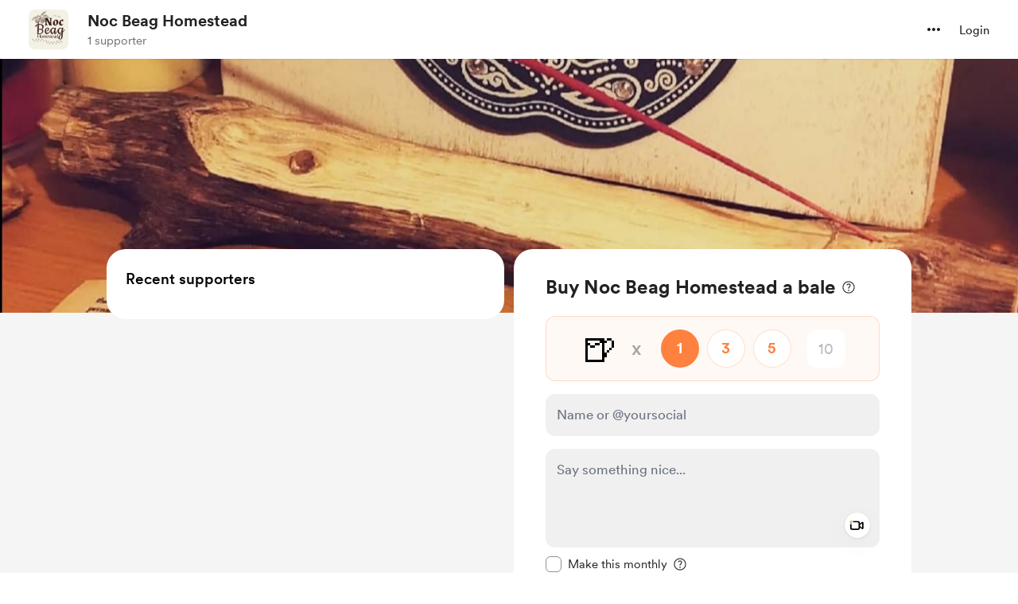

--- FILE ---
content_type: application/javascript
request_url: https://cdn.buymeacoffee.com/static/prod/11.3.8/build/assets/PostTile-2aff4f55.js
body_size: 11304
content:
import{o,c as n,a as s,f as g,u as t,h as p,n as m,r as f,b as j,t as C,F as E,p as K,e as _,w as D,T as O,g as U,z as V,P as J,j as Q}from"./app-212b941c.js";import{h as $,p as R}from"./BaseLayout-915c14cf.js";import{_ as A}from"./ImageElement-09a6c3ff.js";import{d as F}from"./dateFormatHelper-a9905c50.js";import{p as k}from"./postTypes-1efa31d5.js";import{_ as S}from"./_plugin-vue_export-helper-c27b6911.js";import{A as X}from"./Button-969c4200.js";import{_ as ee}from"./Tooltip-60981aff.js";import{p as H}from"./postLockedFor-dc2042a9.js";import{f as Y}from"./featureTypes-fe0181f1.js";import{m as Z}from"./membershipHelper-c86510f1.js";import{p as N}from"./postStatus-4317716e.js";import{_ as te}from"./BlurHashDecoder-33e489ed.js";import{a as oe}from"./appVariables-ad2859bc.js";import{t as W}from"./themeHelper-8f3ed930.js";import{s as se}from"./shareUrls-76f63d44.js";const le={class:"tw-post-content break-words tw-limit-text-line-3"},ae=["innerHTML"],ne={__name:"PostContentShort",props:["content"],setup(e){return(a,l)=>(o(),n("div",le,[s("span",{innerHTML:e.content},null,8,ae)]))}},re={__name:"BlogPostWithoutImage",props:["post","fromPage"],setup(e){return(a,l)=>(o(),n("div",{class:m([e.fromPage=="home"?"h-[275px] p-7":"h-50","bg-pageTheme1 h-50 flex items-center justify-center text-center"])},[e.post.project_update_short_description||e.post.project_update_heading?(o(),g(ne,{key:0,content:e.post.project_update_short_description?t($).sanitizeHtml(e.post.project_update_short_description):e.post.project_update_heading,class:"w-4/5"},null,8,["content"])):p("",!0)],2))}},ie={__name:"BlogPostWithImage",props:["post","fromPage"],setup(e){return(a,l)=>e.post.featured_image_url?(o(),g(A,{key:0,src:t($).sanitizeHtml(e.post.featured_image_url),alt:e.post.project_update_heading,width:700,height:700,cropWidth:[480,768],cropSize:[400,600],intrinsicSize:800,imageClass:`${e.fromPage==="home"?"h-[290px] xs:h-50":"h-50"} w-full`},null,8,["src","alt","imageClass"])):p("",!0)}},ce={},de={width:"12",height:"12",viewBox:"0 0 12 12",fill:"none",xmlns:"http://www.w3.org/2000/svg"},ue=s("path",{d:"M6 0C2.68667 0 0 2.68667 0 6V10.6667C0 11.4 0.6 12 1.33333 12H4V6.66667H1.33333V6C1.33333 3.42 3.42 1.33333 6 1.33333C8.58 1.33333 10.6667 3.42 10.6667 6V6.66667H8V12H10.6667C11.4 12 12 11.4 12 10.6667V6C12 2.68667 9.31333 0 6 0Z",fill:"#717171"},null,-1),me=[ue];function pe(e,a){return o(),n("svg",de,me)}const fe=S(ce,[["render",pe]]),ge={class:"flex justify-between flex-col flex-wrap h-full text-left"},he={class:"w-full flex"},Ce={class:"text-grey71 text-[14px] font-cr-regular w-full flex"},_e={key:0,class:"flex"},ve={key:0,class:"flex items-center tw-bullet-before"},xe={key:1,class:"flex items-center tw-bullet-before"},be={key:1},ye={key:0,class:"flex items-center tw-bullet-before"},we={__name:"PostHead",props:["date","title","postType","isPostUnlocked","viewCount","fromPage","voteCount","endsInDate"],setup(e){const a=e;let l=f({time:"",text:""});return j(()=>{a.endsInDate&&setInterval(()=>{let r=F.remainingTimeCalculator(a.endsInDate);l.value.time=r.remainingTime,l.value.text=r.remainingTimeText,l.value.time!=0},1e3)}),(r,i)=>(o(),n("div",ge,[s("div",he,[e.postType===t(k).AUDIO_POST&&!e.isPostUnlocked?(o(),g(fe,{key:0,class:"mr-1.5 mt-1"})):p("",!0),s("h2",{class:m(["text-dark font-cr-book text-md leading-6 overflow-hidden break-words w-full",e.fromPage==="popular_posts"?"tw-limit-text-line-1":"tw-limit-text-line-2"])},C(e.title),3)]),s("div",Ce,[s("div",null,C(t(F).dateFormat(e.date,"MMM DD, YYYY")),1),e.postType==t(k).POLL_POST?(o(),n("div",_e,[e.voteCount>0?(o(),n("div",ve,C(e.voteCount+" "+r.$t("lang.common.vote_total",e.voteCount)),1)):p("",!0),t(l).time&&t(l).time>0?(o(),n("div",xe,C(t(l).time+" "+r.$t(t(l).text,t(l).time)+" "+r.$t("lang.common.left")),1)):p("",!0)])):(o(),n("div",be,[e.viewCount>0?(o(),n("div",ye,C(e.viewCount+" "+r.$t("lang.common.view",e.viewCount)),1)):p("",!0)]))])]))}},Pe={__name:"AlbumPost",props:["post","fromPage"],setup(e){return(a,l)=>(o(),g(A,{src:t($).sanitizeHtml(e.post.featured_image_url),alt:e.post.project_update_heading,width:700,height:280,cropWidth:[480],cropSize:[400],intrinsicSize:800,imageClass:`${e.fromPage==="home"?"h-[290px] xs:h-50":"h-50"} w-full`},null,8,["src","alt","imageClass"]))}},ke={__name:"EmbedPost",props:["post","fromPage"],setup(e){return(a,l)=>e.post.thumbnail?(o(),g(A,{key:0,src:e.post.thumbnail,alt:e.post.project_update_heading,width:700,height:700,cropWidth:[480,768],cropSize:[400,600],intrinsicSize:800,noImageCrop:!0,imageClass:`${e.fromPage==="home"?"h-[290px] xs:h-50":"h-50"} w-full`},null,8,["src","alt","imageClass"])):p("",!0)}},$e={},Te=["aria-label"],Le=s("path",{d:"M1.69531 14.7812C1.14323 14.7812 0.723958 14.6302 0.4375 14.3281C0.15625 14.0312 0.015625 13.5859 0.015625 12.9922V7.82031C0.015625 7.23177 0.15625 6.78906 0.4375 6.49219C0.723958 6.19531 1.14323 6.04688 1.69531 6.04688H8.54688C9.10417 6.04688 9.52344 6.19531 9.80469 6.49219C10.0911 6.78906 10.2344 7.23177 10.2344 7.82031V12.9922C10.2344 13.5859 10.0911 14.0312 9.80469 14.3281C9.52344 14.6302 9.10417 14.7812 8.54688 14.7812H1.69531ZM1.34375 6.64062V4.29688C1.34375 3.38021 1.52083 2.61719 1.875 2.00781C2.22917 1.39323 2.69531 0.932292 3.27344 0.625C3.85156 0.317708 4.46875 0.164062 5.125 0.164062C5.78646 0.164062 6.40365 0.317708 6.97656 0.625C7.55469 0.932292 8.02083 1.39323 8.375 2.00781C8.73438 2.61719 8.91406 3.38021 8.91406 4.29688V6.64062H7.63281V4.15625C7.63281 3.55729 7.51562 3.05208 7.28125 2.64062C7.05208 2.22917 6.7474 1.91927 6.36719 1.71094C5.99219 1.5026 5.57812 1.39844 5.125 1.39844C4.67708 1.39844 4.26302 1.5026 3.88281 1.71094C3.5026 1.91927 3.19792 2.22917 2.96875 2.64062C2.73958 3.05208 2.625 3.55729 2.625 4.15625V6.64062H1.34375Z",fill:"white"},null,-1),Se=[Le];function He(e,a){return o(),n("svg",{"aria-label":e.$t("lang.a11y.svg.lock"),width:"11",height:"15",viewBox:"0 0 11 15",fill:"none",xmlns:"http://www.w3.org/2000/svg"},Se,8,Te)}const Ee=S($e,[["render",He]]);const je=["aria-label"],Be={class:"py-[14px] px-4 flex items-center gap-3 z-10"},De=s("label",{class:"wrapper"},[s("input",{class:"checkbox",type:"checkbox"}),s("span",{class:"checkmark"})],-1),Ve=s("div",{class:"absolute pl-2 left-0 top-0 h-full bg-[#23549F] bg-opacity-30 rounded-xl"},null,-1),Me=s("div",{class:"w-full h-full absolute top-0 left-0 backdrop-blur-[2.75px] z-10 flex items-center justify-center"},null,-1),Ie={class:"mt-5 min-h-[25px] flex"},Oe={key:0,class:"text-base text-grey71 font-cr-regular"},Fe={key:0,class:"flex items-center tw-bullet-before before:bg-grey71"},Ae={key:0,class:"text-base text-grey71 font-cr-regular xs:mt-2"},ze={key:0,class:"flex items-center tw-bullet-before before:bg-grey71 text-base text-grey71 font-cr-regular"},Ze={__name:"LockedPoll",props:["post"],setup(e){const a=e;let l=[30,35,25,40],r=f(a.post.poll_total_votes),i=f(a.post.is_published==N.PUBLISHED),c=f(a.post.is_published==N.ENDED),u=f({time:"",text:""}),v=f(a.post.poll_ends_at_date),T=f(a.post.poll_ended_date);return j(()=>{v.value&&setInterval(()=>{let d=F.remainingTimeCalculator(v.value);u.value.time=d.remainingTime,u.value.text=d.remainingTimeText,u.value.time!=0},1e3)}),(d,x)=>(o(),n(E,null,[s("div",{"aria-label":d.$t("lang.a11y.post.locked_poll"),class:"w-full flex flex-col gap-4 mt-8 relative items-center justify-center p-4"},[(o(),n(E,null,K(4,b=>s("div",{key:b,class:"w-full min-h-10 bg-[#23549F] bg-opacity-5 hover:bg-opacity-10 rounded-xl cursor-pointer relative overflow-hidden flex items-center justify-between"},[s("div",Be,[De,s("span",{class:m([`w-${t(l)[b-1]}`,"font-cr-book text-xl text-dark bg-[#23549F] h-5 bg-opacity-30"])},null,2)]),Ve])),64)),Me],8,je),s("div",Ie,[_(O,{name:"slide"},{default:D(()=>[t(r)>0?(o(),n("span",Oe,C(t(r)+" "+d.$t("lang.common.vote_total",t(r))),1)):p("",!0)]),_:1}),_(O,{name:"slide"},{default:D(()=>[t(r)>0&&t(i)&&t(u)||t(c)?(o(),n("span",Fe)):p("",!0)]),_:1}),_(O,{name:"slide"},{default:D(()=>[t(i)&&t(u).time>0?(o(),n("span",Ae,C(t(u).time+" "+d.$t(t(u).text,t(u).time)+" "+d.$t("lang.common.left")),1)):p("",!0)]),_:1}),_(O,{name:"slide"},{default:D(()=>[t(c)?(o(),n("span",ze,C(d.$t("lang.post.poll_ended_on")+" "+t(F).dateFormat(t(T),"MMM DD, YYYY")),1)):p("",!0)]),_:1})])],64))}},Ue={__name:"LockedPostBody",props:["post","fromPage"],setup(e){return(a,l)=>e.post.blur_hash?(o(),g(te,{key:0,blurhash:e.post.blur_hash,width:700,height:300,class:m([e.fromPage==="post_single"?"h-80":"h-50","w-full"])},null,8,["blurhash","class"])):(o(),n("div",{key:1,class:m([e.fromPage==="post_single"?"h-80":"h-50","w-full bg-dark"])},null,2))}},Re={},Ye=["aria-label"],Ne=s("path",{d:"M2.21289 19.2266C1.52279 19.2266 0.998698 19.041 0.640625 18.6699C0.289062 18.2988 0.113281 17.7389 0.113281 16.9902V10.5254C0.113281 9.78971 0.289062 9.23633 0.640625 8.86523C0.998698 8.49414 1.52279 8.30859 2.21289 8.30859H10.7773C11.474 8.30859 11.998 8.49414 12.3496 8.86523C12.7077 9.23633 12.8867 9.78971 12.8867 10.5254V16.9902C12.8867 17.7389 12.7077 18.2988 12.3496 18.6699C11.998 19.041 11.474 19.2266 10.7773 19.2266H2.21289ZM2.38867 17.6934H10.6211C10.8229 17.6934 10.9759 17.6348 11.0801 17.5176C11.1842 17.4004 11.2363 17.2279 11.2363 17V10.5156C11.2363 10.2943 11.1842 10.1283 11.0801 10.0176C10.9759 9.90039 10.8229 9.8418 10.6211 9.8418H2.38867C2.19336 9.8418 2.04036 9.90039 1.92969 10.0176C1.82552 10.1283 1.77344 10.2943 1.77344 10.5156V17C1.77344 17.2279 1.82552 17.4004 1.92969 17.5176C2.04036 17.6348 2.19336 17.6934 2.38867 17.6934ZM1.77344 9.05078V6.12109C1.77344 4.97526 1.99479 4.02148 2.4375 3.25977C2.88021 2.49154 3.46289 1.91536 4.18555 1.53125C4.9082 1.14714 5.67969 0.955078 6.5 0.955078C7.32682 0.955078 8.09831 1.14714 8.81445 1.53125C9.53711 1.91536 10.1198 2.49154 10.5625 3.25977C11.0117 4.02148 11.2363 4.97526 11.2363 6.12109V9.05078H9.63477V5.94531C9.63477 5.19661 9.48828 4.5651 9.19531 4.05078C8.90885 3.53646 8.528 3.14909 8.05273 2.88867C7.58398 2.62826 7.06641 2.49805 6.5 2.49805C5.9401 2.49805 5.42253 2.62826 4.94727 2.88867C4.47201 3.14909 4.09115 3.53646 3.80469 4.05078C3.51823 4.5651 3.375 5.19661 3.375 5.94531V9.05078H1.77344Z",fill:"white"},null,-1),We=[Ne];function qe(e,a){return o(),n("svg",{"aria-label":e.$t("lang.a11y.svg.mem_post_lock"),xmlns:"http://www.w3.org/2000/svg",width:"20",height:"20",viewBox:"0 0 13 20",fill:"none"},We,8,Ye)}const Ge=S(Re,[["render",qe]]),Ke={},Je=["aria-label"],Qe=s("path",{class:"#fff","fill-rule":"evenodd","clip-rule":"evenodd",d:"M9.68364 17C9.59637 17 9.33447 16.9096 9.33447 16.9096C7.41393 15.9153 2.87454 13.113 1.30321 8.6836C1.04132 7.87008 0.43025 4.52542 2.35076 2.44633C3.48561 1.18079 4.53316 1 5.23153 1C6.89016 1 8.63605 1.99435 9.68364 3.44068C10.7312 1.90395 12.3025 1 14.1357 1C14.8341 1 15.8817 1.18079 17.1038 2.44633C19.0243 4.52542 18.4132 7.96048 18.1513 8.6836C16.58 13.2034 11.9533 15.9153 10.1201 16.9096C9.94554 17 9.77092 17 9.68364 17Z",stroke:"white","stroke-width":"2"},null,-1),Xe=[Qe];function et(e,a){return o(),n("svg",{"aria-label":e.$t("lang.a11y.svg.supp_only_post_lock"),height:"20",viewBox:"0 0 20 18",fill:"none",xmlns:"http://www.w3.org/2000/svg"},Xe,8,Je)}const tt=S(Ke,[["render",et]]),ot={class:"flex justify-center"},st={class:"font-cr-book mt-2 text-sm"},lt={__name:"LockedPostOverlay",props:["post","postLockedFor","fromPage"],setup(e){return(a,l)=>(o(),n(E,null,[s("div",ot,[e.post.project_update_locked_for===e.postLockedFor.MEMBERSHIP?(o(),g(Ge,{key:0,width:e.fromPage==="post_single"?24:20,height:e.fromPage==="post_single"?24:20},null,8,["width","height"])):e.post.project_update_locked_for===e.postLockedFor.SUPPORTERS?(o(),g(tt,{key:1,width:"18",height:"18"})):p("",!0)]),s("div",st,C(e.post.project_update_locked_for===e.postLockedFor.MEMBERSHIP?a.$t("lang.post.members_only"):e.post.project_update_locked_for===e.postLockedFor.SUPPORTERS?a.$t("lang.post.supporters_only"):""),1)],64))}},at={class:"relative"},nt={class:"text-center"},rt={class:"relative group"},it={key:0,class:"flex items-center justify-center"},ct={key:1},dt=["href"],ut={__name:"LockedPost",props:["post","creatorData","currentUser","fromPage","membershipSettings","subscription"],emits:["triggerPayment"],setup(e,{emit:a}){const l=e;let r=f("lang.common.support"),i=f("lang.common.already_a_supporter"),c=f(0),u=f(!1),v=f(""),T=f(""),d=f(),x=l.post.post_type==k.POLL_POST,b="mt-6 mx-auto h-12 font-cr-bold text-sm text-white before:bg-white/10 hover:before:bg-white/20 px-8 xs:mt-4 xs:px-4 xs:h-11",M="z-20 px-[18px] py-[14px] bg-[#23549F] hover:bg-opacity-90 cursor-pointer rounded-full text-white text-base font-cr-book shadow-locked-app-button";j(()=>{if(u.value=R.paymentEnabledOrNot(l.creatorData).disablePayment,v.value=R.paymentEnabledOrNot(l.creatorData).tooltipText,l.post.project_update_locked_for!==H.MEMBERSHIP)return;let h=null,y=null;if(l.post.membership_levels&&(h=l.post.membership_levels.filter(w=>Z.canPaymentToLevel(w)),y=l.post.membership_levels.filter(w=>!Z.canPaymentToLevel(w))),d.value=h.length>0?h[0]:y[0],!!d.value){if(l.fromPage=="post_single"&&(d.value.trial_period!=0&&l.membershipSettings.trial_available&&!l.creatorData.subscribed?(r.value="lang.membership.start_free_trial",c.value=0):d.value.price_lifetime?(r.value="lang.post.join_now_for_lifetime",c.value=d.value.price_lifetime_converted):(r.value="lang.post.join_now_for_monthly",c.value=d.value.price_monthly_converted),!u.value)){let w=Z.levelStateCheck(d.value,l.creatorData,l.membershipSettings,l.subscription);u.value=w.disablePayment,v.value=w.tooltipText,T.value=w.width}i.value="lang.common.already_a_member"}});const I=()=>{if(u.value)return;let h=Y.SUPPORT,y;l.post.project_update_locked_for===H.MEMBERSHIP&&(h=Y.MEMBERSHIP,y=d.value),a("triggerPayment",h,y)};return(h,y)=>(o(),n("div",at,[t(x)?(o(),g(Ze,{key:0,post:e.post},null,8,["post"])):(o(),g(Ue,{key:1,post:e.post,fromPage:e.fromPage},null,8,["post","fromPage"])),s("div",{class:m([{"bg-dark/30":!t(x)},"absolute left-0 top-0 flex justify-center items-center text-white w-full h-full"])},[s("div",nt,[t(x)?p("",!0):(o(),g(lt,{key:0,fromPage:e.fromPage,post:e.post,postLockedFor:t(H)},null,8,["fromPage","post","postLockedFor"])),e.fromPage==="post_single"?(o(),n(E,{key:1},[s("div",rt,[_(ee,{class:m(["py-3 bottom-15 border border-black/40 border-solid !bg-[#252525] after:border-t-[#252525] tw-tooltip-black-with-border-before before:border-t-black/90 xs:px-2",t(T)]),tooltipText:t(v)?h.$t(t(v),{name:e.creatorData.name}):"",arrowPosition:"center"},null,8,["class","tooltipText"]),_(X,{onClick:y[0]||(y[0]=w=>I()),initiallyDisabled:t(u),class:m([t(x)?t(M):t(b)])},{default:D(()=>[t(x)?(o(),n("span",it,[_(Ee,{class:"mr-2"}),U(" "+C(e.post.project_update_locked_for===t(H).MEMBERSHIP?h.$t("lang.common.locked_for_member"):e.post.project_update_locked_for===t(H).SUPPORTERS?h.$t("lang.common.locked_for_supporter"):""),1)])):(o(),n("span",ct,C(e.post.project_update_locked_for===t(H).MEMBERSHIP?h.$t(t(r),{amount:t($).numberFormat(t($).convertAmountToPay(t(c))),currency:t($).userCurrencyConverted()}):e.post.project_update_locked_for===t(H).SUPPORTERS?h.$t("lang.common.support"):""),1))]),_:1},8,["initiallyDisabled","class"])]),!e.currentUser&&!t(x)?(o(),n("div",{key:0,class:m([[t(x)?"text-black absolute z-20":"text-white"],"text-sm font-cr-regular mt-3 text-center"])},[U(C(h.$t(t(i)))+" ",1),s("a",{href:t($).loginUrl(),rel:"nofollow",class:"underline"},C(h.$t("lang.common.log_in")),9,dt)],2)):p("",!0)],64)):p("",!0)])],2)]))}},mt={},pt=["aria-label"],ft=s("path",{"fill-rule":"evenodd","clip-rule":"evenodd",d:"M34 13.034C31.04 11.056 27.56 10.0002 24 10C21.712 10 20.106 10.078 18.984 10.2C17.946 10.316 17.084 10.492 16.49 10.85C16.2439 10.9911 16.0311 11.1834 15.8658 11.4139C15.7005 11.6444 15.5867 11.9077 15.532 12.186C15.4865 12.4517 15.4987 12.724 15.5677 12.9845C15.6368 13.245 15.761 13.4877 15.932 13.696C16.1422 13.9553 16.4054 14.1667 16.704 14.316L16.712 14.322L16.722 14.328H16.728V14.33C16.73 14.33 16.732 14.33 17.454 12.864L16.732 14.332C16.9319 14.4301 17.1496 14.4864 17.372 14.4974C17.5944 14.5084 17.8167 14.4739 18.0253 14.396C18.2338 14.3181 18.4243 14.1985 18.5851 14.0444C18.7458 13.8904 18.8734 13.7051 18.96 13.5C19.074 13.484 19.2 13.468 19.346 13.452C20.298 13.346 21.768 13.272 24 13.272C26.9124 13.2724 29.7592 14.1363 32.1806 15.7546C34.6019 17.3729 36.4891 19.6728 37.6034 22.3635C38.7178 25.0543 39.0092 28.015 38.4409 30.8714C37.8727 33.7278 36.4702 36.3515 34.4109 38.4109C32.3515 40.4702 29.7278 41.8727 26.8714 42.4409C24.015 43.0092 21.0543 42.7178 18.3635 41.6034C15.6728 40.4891 13.3729 38.6019 11.7546 36.1806C10.1363 33.7592 9.2724 30.9124 9.272 28C9.272 27.7852 9.22968 27.5724 9.14747 27.3739C9.06525 27.1754 8.94474 26.9951 8.79283 26.8432C8.64091 26.6913 8.46056 26.5707 8.26207 26.4885C8.06358 26.4063 7.85084 26.364 7.636 26.364C7.42116 26.364 7.20842 26.4063 7.00993 26.4885C6.81144 26.5707 6.63109 26.6913 6.47917 26.8432C6.32726 26.9951 6.20675 27.1754 6.12453 27.3739C6.04232 27.5724 6 27.7852 6 28C5.99989 31.1098 6.80546 34.1665 8.33818 36.8724C9.87091 39.5782 12.0785 41.8407 14.7458 43.4395C17.4131 45.0383 20.4491 45.9188 23.558 45.9952C26.6668 46.0716 29.7424 45.3412 32.485 43.8753C35.2276 42.4094 37.5436 40.2579 39.2073 37.6306C40.8711 35.0033 41.8257 31.9898 41.9783 28.8838C42.1309 25.7777 41.4762 22.6852 40.0779 19.9074C38.6797 17.1297 36.5857 14.7617 34 13.034Z",fill:"white"},null,-1),gt=s("path",{"fill-rule":"evenodd","clip-rule":"evenodd",d:"M25.498 2.488C25.1721 2.1751 24.7378 2.00037 24.286 2.00037C23.8342 2.00037 23.3999 2.1751 23.074 2.488L14.5 10.822C14.3414 10.9745 14.2152 11.1574 14.129 11.3598C14.0428 11.5622 13.9984 11.78 13.9984 12C13.9984 12.22 14.0428 12.4378 14.129 12.6402C14.2152 12.8426 14.3414 13.0255 14.5 13.178L23.072 21.512C23.3976 21.8254 23.832 22.0004 24.284 22.0004C24.7359 22.0004 25.1703 21.8254 25.496 21.512C25.6549 21.3595 25.7814 21.1765 25.8677 20.9738C25.9541 20.7712 25.9986 20.5533 25.9986 20.333C25.9986 20.1128 25.9541 19.8948 25.8677 19.6922C25.7814 19.4896 25.6549 19.3065 25.496 19.154L18.138 12L25.498 4.84601C25.6569 4.69351 25.7834 4.51046 25.8697 4.30785C25.9561 4.10524 26.0006 3.88726 26.0006 3.66701C26.0006 3.44675 25.9561 3.22877 25.8697 3.02616C25.7834 2.82355 25.6569 2.6405 25.498 2.488Z",fill:"white"},null,-1),ht=s("path",{d:"M20.1 35.52V24H18.828C18.52 25.136 17.628 25.416 15.778 25.416V26.698H18.446V35.518H20.098L20.1 35.52ZM29.772 25.4V24H22.928V30.236H24.398C25.0148 29.877 25.7186 29.695 26.432 29.71C27.92 29.71 28.774 30.566 28.774 31.95C28.774 33.348 27.958 34.334 26.468 34.334C25.162 34.334 24.236 33.742 24.218 32.376H22.566C22.566 34.596 24.126 35.734 26.45 35.734C28.956 35.734 30.444 34.104 30.444 31.898C30.444 29.644 28.902 28.312 26.668 28.312C25.724 28.312 25.016 28.508 24.598 28.74V25.4H29.772Z",fill:"white"},null,-1),Ct=[ft,gt,ht];function _t(e,a){return o(),n("svg",{"aria-label":e.$t("lang.a11y.svg.rewind"),width:"48",height:"48",viewBox:"0 0 48 48",fill:"none",xmlns:"http://www.w3.org/2000/svg"},Ct,8,pt)}const vt=S(mt,[["render",_t]]),xt={},bt=["aria-label"],yt=s("path",{"fill-rule":"evenodd","clip-rule":"evenodd",d:"M14 13.034C16.96 11.056 20.44 10.0002 24 10C26.288 10 27.894 10.078 29.016 10.2C30.054 10.316 30.916 10.492 31.51 10.85C31.7559 10.9913 31.9686 11.1836 32.1339 11.4141C32.2991 11.6446 32.4131 11.9078 32.468 12.186C32.5135 12.4517 32.5013 12.724 32.4323 12.9845C32.3632 13.245 32.239 13.4877 32.068 13.696C31.8619 13.9514 31.6043 14.1606 31.312 14.31L31.296 14.318L31.288 14.322C31.2847 14.3241 31.2814 14.3261 31.278 14.328H31.272V14.33C31.27 14.33 31.268 14.33 30.546 12.864L31.268 14.332C31.0683 14.4302 30.8506 14.4866 30.6283 14.4977C30.406 14.5089 30.1838 14.4745 29.9753 14.3968C29.7667 14.3191 29.5762 14.1997 29.4154 14.0458C29.2546 13.892 29.1268 13.7069 29.04 13.502C28.9116 13.4841 28.7829 13.4681 28.654 13.454C27.702 13.348 26.232 13.274 24 13.274C21.087 13.274 18.2394 14.1378 15.8174 15.7563C13.3953 17.3747 11.5076 19.675 10.3929 22.3663C9.27825 25.0576 8.9867 28.019 9.55514 30.876C10.1236 33.733 11.5265 36.3573 13.5864 38.417C15.6464 40.4766 18.2709 41.8792 21.1279 42.4473C23.985 43.0153 26.9464 42.7234 29.6376 41.6083C32.3287 40.4933 34.6288 38.6053 36.2469 36.183C37.865 33.7607 38.7284 30.913 38.728 28C38.728 27.5661 38.9004 27.15 39.2072 26.8432C39.514 26.5364 39.9301 26.364 40.364 26.364C40.7979 26.364 41.214 26.5364 41.5208 26.8432C41.8276 27.15 42 27.5661 42 28C42.0001 31.1098 41.1945 34.1665 39.6618 36.8724C38.1291 39.5782 35.9215 41.8407 33.2542 43.4395C30.5869 45.0383 27.5509 45.9188 24.442 45.9952C21.3332 46.0716 18.2576 45.3412 15.515 43.8753C12.7724 42.4094 10.4564 40.2579 8.79266 37.6306C7.12893 35.0033 6.17426 31.9898 6.02168 28.8838C5.86911 25.7777 6.52383 22.6852 7.92206 19.9074C9.32028 17.1297 11.4143 14.7617 14 13.034Z",fill:"white"},null,-1),wt=s("path",{"fill-rule":"evenodd","clip-rule":"evenodd",d:"M22.502 2.488C22.8279 2.1751 23.2622 2.00037 23.714 2.00037C24.1658 2.00037 24.6001 2.1751 24.926 2.488L33.498 10.822C33.6566 10.9745 33.7828 11.1574 33.869 11.3598C33.9552 11.5622 33.9996 11.78 33.9996 12C33.9996 12.22 33.9552 12.4378 33.869 12.6402C33.7828 12.8426 33.6566 13.0255 33.498 13.178L24.926 21.512C24.6003 21.8254 24.1659 22.0004 23.714 22.0004C23.262 22.0004 22.8277 21.8254 22.502 21.512C22.3431 21.3595 22.2166 21.1765 22.1302 20.9738C22.0439 20.7712 21.9993 20.5533 21.9993 20.333C21.9993 20.1128 22.0439 19.8948 22.1302 19.6922C22.2166 19.4896 22.3431 19.3065 22.502 19.154L29.862 12L22.502 4.84601C22.3431 4.69351 22.2166 4.51046 22.1302 4.30785C22.0439 4.10524 21.9993 3.88726 21.9993 3.66701C21.9993 3.44675 22.0439 3.22877 22.1302 3.02616C22.2166 2.82355 22.3431 2.6405 22.502 2.488Z",fill:"white"},null,-1),Pt=s("path",{d:"M20.1 35.52V24H18.828C18.52 25.136 17.628 25.416 15.778 25.416V26.698H18.446V35.518H20.098L20.1 35.52ZM29.772 25.4V24H22.928V30.236H24.398C25.0148 29.877 25.7186 29.695 26.432 29.71C27.92 29.71 28.774 30.566 28.774 31.95C28.774 33.348 27.958 34.334 26.468 34.334C25.162 34.334 24.236 33.742 24.218 32.376H22.566C22.566 34.596 24.126 35.734 26.45 35.734C28.956 35.734 30.444 34.104 30.444 31.898C30.444 29.644 28.902 28.312 26.668 28.312C25.724 28.312 25.016 28.508 24.598 28.74V25.4H29.772Z",fill:"white"},null,-1),kt=[yt,wt,Pt];function $t(e,a){return o(),n("svg",{"aria-label":e.$t("lang.a11y.svg.forward"),class:"xs-w-h-36",width:"48",height:"48",viewBox:"0 0 48 48",fill:"none",xmlns:"http://www.w3.org/2000/svg"},kt,8,bt)}const Tt=S(xt,[["render",$t]]),Lt={},St=["aria-label"],Ht=s("path",{d:"M22 0C9.87 0 0 9.87 0 22C0 34.13 9.87 44 22 44C34.13 44 44 34.13 44 22C44 9.87 34.13 0 22 0ZM29.908 22.984L17.804 30.296C17.6304 30.3998 17.4323 30.4556 17.2301 30.4578C17.0278 30.4599 16.8286 30.4083 16.6529 30.3082C16.4771 30.2081 16.3311 30.0631 16.2297 29.8881C16.1284 29.7131 16.0753 29.5143 16.076 29.312V14.688C16.0747 14.4855 16.1274 14.2863 16.2286 14.1109C16.3298 13.9355 16.4759 13.7902 16.6519 13.69C16.8278 13.5898 17.0273 13.5383 17.2298 13.5407C17.4323 13.5432 17.6305 13.5995 17.804 13.704L29.908 21.016C30.0769 21.1188 30.2164 21.2633 30.3133 21.4356C30.4101 21.608 30.461 21.8023 30.461 22C30.461 22.1977 30.4101 22.392 30.3133 22.5644C30.2164 22.7367 30.0769 22.8812 29.908 22.984Z",fill:"white"},null,-1),Et=[Ht];function jt(e,a){return o(),n("svg",{"aria-label":e.$t("lang.a11y.svg.play"),width:"44",height:"44",viewBox:"0 0 44 44",fill:"none",xmlns:"http://www.w3.org/2000/svg"},Et,8,St)}const Bt=S(Lt,[["render",jt]]),Dt={},Vt=["aria-label"],Mt=s("path",{d:"M22 0C9.87 0 0 9.87 0 22C0 34.13 9.87 44 22 44C34.13 44 44 34.13 44 22C44 9.87 34.13 0 22 0ZM18.616 28.77C18.616 29.219 18.4376 29.6496 18.1201 29.9671C17.8026 30.2846 17.372 30.463 16.923 30.463C16.474 30.463 16.0434 30.2846 15.7259 29.9671C15.4084 29.6496 15.23 29.219 15.23 28.77V15.23C15.23 14.781 15.4084 14.3504 15.7259 14.0329C16.0434 13.7154 16.474 13.537 16.923 13.537C17.372 13.537 17.8026 13.7154 18.1201 14.0329C18.4376 14.3504 18.616 14.781 18.616 15.23V28.77ZM28.77 28.77C28.77 29.219 28.5916 29.6496 28.2741 29.9671C27.9566 30.2846 27.526 30.463 27.077 30.463C26.628 30.463 26.1974 30.2846 25.8799 29.9671C25.5624 29.6496 25.384 29.219 25.384 28.77V15.23C25.384 14.781 25.5624 14.3504 25.8799 14.0329C26.1974 13.7154 26.628 13.537 27.077 13.537C27.526 13.537 27.9566 13.7154 28.2741 14.0329C28.5916 14.3504 28.77 14.781 28.77 15.23V28.77Z",fill:"white"},null,-1),It=[Mt];function Ot(e,a){return o(),n("svg",{"aria-label":e.$t("lang.a11y.svg.pause"),class:"pause-svg xs-w-h-36",width:"44",height:"44",viewBox:"0 0 44 44",fill:"none",xmlns:"http://www.w3.org/2000/svg"},It,8,Vt)}const Ft=S(Dt,[["render",Ot]]);let B;const q={resetPlayerId(){B=void 0},pauseCurrentPlayingAudio(e){let a=document.getElementById(`audio_${B}`)??null;oe.IsBrowser&&B!==void 0&&a&&(a.pause(),this.toggleAudioPlayerButton(B,!1)),B=e},toggleAudioPlayerButton(e,a){let l=document.getElementById(`play_${e}`),r=document.getElementById(`pause_${e}`),i="block",c="none";a&&(i="none",c="block"),l.style.display=i,r.style.display=c}},At={class:"tw-no-select"},zt={class:"flex justify-center w-full mb-3"},Zt=["src","id"],Ut=["aria-hidden","tabindex"],Rt=["max"],Yt={class:"flex justify-between mt-0.5 text-base text-white font-cr-book xs:text-sm"},Nt={__name:"AudioPlayerElement",props:["post","fromPage"],setup(e){const a=e;let l="group-hover:scale-110 transition-all",r=a.fromPage==="post_listing"?"w-8 h-8":"xs:w-[36px] xs:h-[36px]",i=f(),c=f(),u=f();j(()=>{i=i.value,c=c.value,u=u.value,setTimeout(()=>{b(),x(),u.textContent="00:00"},5)});const v=()=>{q.pauseCurrentPlayingAudio(a.post.id),i.play(),d(!0)},T=()=>{i.pause(),d(!1)},d=P=>{q.toggleAudioPlayerButton(a.post.id,P)},x=()=>{i.addEventListener("ended",function(){h(0),d(!1),T()},!1),i.addEventListener("timeupdate",()=>{w()})},b=()=>{c.addEventListener("input",P=>{M(),I(P.target),h(c.value)}),c.addEventListener("change",()=>{h(c.value)})},M=()=>{u.textContent=$.secondsToHms(c.value)},I=P=>{c.style.setProperty("--seek-before-width",P.value/P.max*100+"%")},h=P=>{i.currentTime=P},y=P=>{P==="rewind"?i.currentTime-=15:i.currentTime+=15,w()},w=()=>{i&&(c.value=Math.floor(i.currentTime),M(),I(c))};return(P,L)=>(o(),n("div",At,[s("div",zt,[s("audio",{ref_key:"audioElement",ref:i,src:e.post.post_description_json.content.path,id:`audio_${e.post.id}`,crossOrigin:"anonymous",preload:"none",class:"hidden audioElement",type:"audio/mpeg"},null,8,Zt),s("div",{onClick:L[0]||(L[0]=z=>y("rewind")),role:"button",tabindex:"0","aria-label":"rewind audio",class:"cursor-pointer group"},[_(vt,{class:m([t(l),t(r)])},null,8,["class"])]),s("div",{class:m(["cursor-pointer group",e.fromPage==="post_listing"?"mx-3":"mx-8"])},[_(Bt,{onClick:L[1]||(L[1]=z=>v()),role:"button",tabindex:"0","aria-label":"play audio",id:`play_${e.post.id}`,class:m([t(l),t(r)])},null,8,["id","class"]),_(Ft,{onClick:L[2]||(L[2]=z=>T()),role:"button",tabindex:"0","aria-label":"pause audio",style:{display:"none"},id:`pause_${e.post.id}`,class:m([t(l),t(r)])},null,8,["id","class"])],2),s("div",{onClick:L[3]||(L[3]=z=>y("forward")),role:"button",tabindex:"0","aria-label":"forward audio",class:"cursor-pointer group"},[_(Tt,{class:m([t(l),t(r)])},null,8,["class"])])]),s("div",{class:m({hidden:e.fromPage==="post_listing"||e.fromPage==="popular_posts"}),"aria-hidden":e.fromPage==="post_listing"||e.fromPage==="popular_posts",tabindex:e.fromPage==="post_listing"||e.fromPage==="popular_posts"?"-1":"0"},[s("input",{type:"range",max:e.post.post_description_json.content.duration,value:"0",ref_key:"audioSeeker",ref:c,class:"tw-audio-seeker"},null,8,Rt),s("div",Yt,[s("div",{ref_key:"currentTimeElement",ref:u},null,512),s("div",null,C(t($).secondsToHms(e.post.post_description_json.content.duration)),1)])],10,Ut)]))}},Wt={__name:"AudioPost",props:["post","pageColor","fromPage"],setup(e){const a=e;let l=f("");return j(()=>{let r=a.post.post_description_json.color;l.value=r===""||W.isLightColor(r)?W.audioBgColor(a.pageColor):r}),(r,i)=>(o(),n("div",{class:m(["p-4",e.fromPage==="post_single"?"flex":e.fromPage=="home"?"h-[275px] py-6 px-20":"h-50 py-6"]),style:V({"background-color":t(l)})},[e.post.featured_image_url?(o(),g(A,{key:0,src:t($).sanitizeHtml(e.post.featured_image_url),alt:e.post.project_update_heading,width:e.fromPage==="post_single"?140:96,height:e.fromPage==="post_single"?140:96,cropWidth:[480],cropSize:[150],intrinsicSize:200,imageClass:`${e.fromPage==="post_single"?"h-35 w-35":"h-24 w-24"} mx-auto rounded-lg xs:w-25 xs:h-25`},null,8,["src","alt","width","height","imageClass"])):p("",!0),s("div",{class:m(["w-full flex mt-6",{"ml-6":e.fromPage==="post_single"}])},[_(Nt,{post:e.post,fromPage:e.fromPage,class:"w-full"},null,8,["post","fromPage"])],2)],6))}},G={__name:"SinglePostLink",props:["post"],setup(e){return(a,l)=>(o(),g(t(J),{href:t(se).postSinglePage(e.post.project_update_slug,e.post.id),"aria-label":"link to post single page",class:"absolute left-0 top-0 w-full h-full"},null,8,["href"]))}},qt={width:"9",height:"14",viewBox:"0 0 9 14",fill:"none",xmlns:"http://www.w3.org/2000/svg"},Gt={__name:"PinnedIcon",props:["fillClass"],setup(e){return(a,l)=>(o(),n("svg",qt,[s("path",{class:m(e.fillClass),d:"M0.162109 8.69727C0.162109 8.30273 0.261719 7.91602 0.460938 7.53711C0.660156 7.1543 0.943359 6.80859 1.31055 6.5C1.68164 6.1875 2.12305 5.9375 2.63477 5.75L2.81641 3.19531C2.43359 2.97266 2.08789 2.74219 1.7793 2.50391C1.4707 2.26172 1.24414 2.04492 1.09961 1.85352C0.958984 1.67773 0.888672 1.50586 0.888672 1.33789C0.888672 1.17773 0.945312 1.04492 1.05859 0.939453C1.17188 0.830078 1.32227 0.775391 1.50977 0.775391H7.28125C7.46875 0.775391 7.61914 0.830078 7.73242 0.939453C7.8457 1.04492 7.90234 1.17773 7.90234 1.33789C7.90234 1.50586 7.83203 1.67773 7.69141 1.85352C7.55078 2.04492 7.32422 2.26172 7.01172 2.50391C6.70312 2.74219 6.35742 2.97266 5.97461 3.19531L6.15625 5.75C6.66797 5.9375 7.10938 6.1875 7.48047 6.5C7.85156 6.80859 8.13477 7.1543 8.33008 7.53711C8.5293 7.91602 8.62891 8.30273 8.62891 8.69727C8.62891 8.91602 8.55859 9.09375 8.41797 9.23047C8.27734 9.36719 8.08984 9.43555 7.85547 9.43555H4.84961V12.1543C4.84961 12.3535 4.83203 12.5391 4.79688 12.7109C4.76172 12.8828 4.71875 13.0352 4.66797 13.168C4.62109 13.3047 4.57227 13.4102 4.52148 13.4844C4.4707 13.5625 4.42773 13.6016 4.39258 13.6016C4.36133 13.6016 4.32031 13.5625 4.26953 13.4844C4.22266 13.4102 4.17383 13.3047 4.12305 13.168C4.07227 13.0352 4.0293 12.8828 3.99414 12.7109C3.96289 12.5391 3.94727 12.3535 3.94727 12.1543V9.43555H0.941406C0.703125 9.43555 0.513672 9.36719 0.373047 9.23047C0.232422 9.09375 0.162109 8.91602 0.162109 8.69727Z",fill:"white"},null,2)]))}},Kt=["aria-label"],Jt={__name:"PollPost",props:["post","fromPage"],setup(e){const a=e;j(()=>{T()});let l=f(a.post.poll_color_group),r=f(),i=f(),c=f(),u=f([{ticked:!0,progress:"70%"},{ticked:!0,progress:"30%"},{ticked:!1,progress:"0%"}]);const v=[{id:1,primary:"#FFDE59",secondary:"#257D43",secondary_dim:"#449A984D"},{id:2,primary:"#E3BCFF",secondary:"#B777E4",secondary_dim:"#E9D6F7D9"},{id:3,primary:"#FFB3A0",secondary:"#B8B5B5",secondary_dim:"#DDDDDDD9"}],T=()=>{v.forEach(d=>{d.id===l.value&&(r.value=d.primary,i.value=d.secondary,c.value=d.secondary_dim)})};return(d,x)=>(o(),n("div",{style:V({backgroundColor:t(r)}),class:m([e.fromPage=="home"?"h-[275px] p-7 gap-5":e.fromPage=="popular_posts"?"h-50 gap-0":"h-50 gap-2","bg-pageTheme1 flex flex-col items-center justify-center text-center p-[22px]"])},[s("div",{class:m([e.fromPage=="home"?"px-20 maxmd:px-10 xs:px-0":"","tw-post-content break-words !text-[22px] tw-limit-text-line-2 !text-dark !tracking-[-0.11px] !leading-[28px]"])},C(e.post.project_update_heading),3),s("div",{"aria-label":d.$t("lang.a11y.post.poll"),class:"w-full flex items-center justify-center"},[s("div",{"aria-hidden":"true",class:m([e.fromPage=="home"?"w-[225.5px] h-[127px] p-6":"w-[156px] h-[88px] p-[22px]","bg-white rounded-xl flex flex-col items-center justify-between mt-2"])},[(o(),n(E,null,K(3,b=>s("div",{key:b,class:"flex items-center justify-center gap-2 w-full"},[s("div",{style:V(t(u)[b-1].ticked?{backgroundColor:t(i),borderColor:t(i)}:{borderColor:t(i)}),class:m([e.fromPage=="home"?"w-4 h-4 text-[8px]":"text-[5px]","w-2.5 h-2.5 aspect-square rounded-full border font-cr-black text-white flex items-center justify-center"])},C(t(u)[b-1].ticked?"✓":""),7),s("div",{style:V({backgroundColor:t(c)}),class:m([{"h-4":e.fromPage=="home"},"w-full h-2.5 bg-opacity-30 rounded-full overflow-hidden"])},[s("div",{style:V({backgroundColor:t(i),width:t(u)[b-1].progress}),class:"h-full w-[70%] bg-green rounded-full"},null,4)],6)])),64))],2)],8,Kt)],6))}},Qt=["aria-label"],Xt={class:"relative w-full h-full p-2 xs:p-0"},e1={key:0,class:"flex text-white bg-dark/50 text-sm font-cr-book items-center px-2 py-0.5 rounded-lg absolute z-10 left-5 top-5 border border-white/5 xs:top-7 xs:left-7"},t1={class:"rounded-lg overflow-hidden xs:rounded-2xl"},o1={key:0},v1={__name:"PostTile",props:["post","currentUser","creatorData","fromPage"],emits:["openImageFullView","triggerPayment"],setup(e,{emit:a}){const l=e,r=Q(()=>l.post.post_type!==k.AUDIO_POST||l.post.post_type===k.AUDIO_POST&&!l.post.is_post_unlocked),i=(c,u)=>{a("triggerPayment",c,u)};return(c,u)=>(o(),n("div",{role:"group",tabindex:"0","aria-label":e.post.project_update_heading,class:"block relative w-full rounded-2xl tw-scale-on-hover before:rounded-2xl hover:before:shadow-hover-box xs:hover:before:shadow-none xs:bg-white xs:rounded-none xs:pb-4 xs:mb-3"},[s("div",Xt,[e.post.project_update_is_pinned&&e.fromPage!=="home"?(o(),n("div",e1,[_(Gt,{height:"13",class:"mr-1"}),U(" "+C(c.$t("lang.post.pinned")),1)])):p("",!0),r.value?(o(),g(G,{key:1,class:"z-10",post:e.post},null,8,["post"])):p("",!0),s("div",t1,[e.post.is_post_unlocked||e.post.post_type===t(k).POLL_POST?(o(),n("div",o1,[e.post.post_type===t(k).BLOGPOST||e.post.post_type===t(k).OLD_POST?(o(),n(E,{key:0},[e.post.featured_image_url?(o(),g(ie,{key:0,fromPage:e.fromPage,post:e.post},null,8,["fromPage","post"])):(o(),n(E,{key:1},[e.post.thumbnail?(o(),g(ke,{key:0,fromPage:e.fromPage,post:e.post},null,8,["fromPage","post"])):(o(),g(re,{key:1,post:e.post,fromPage:e.fromPage},null,8,["post","fromPage"]))],64))],64)):p("",!0),e.post.post_type===t(k).ALBUM_POST?(o(),g(Pe,{key:1,post:e.post,fromPage:e.fromPage},null,8,["post","fromPage"])):p("",!0),e.post.post_type===t(k).AUDIO_POST?(o(),g(Wt,{key:2,fromPage:e.fromPage,post:e.post,pageColor:e.creatorData.page_color},null,8,["fromPage","post","pageColor"])):p("",!0),e.post.post_type===t(k).POLL_POST?(o(),g(Jt,{key:3,fromPage:e.fromPage,post:e.post,pageColor:e.creatorData.page_color},null,8,["fromPage","post","pageColor"])):p("",!0)])):(o(),g(ut,{key:1,post:e.post,creatorData:e.creatorData,fromPage:"post_listing",onTriggerPayment:i},null,8,["post","creatorData"]))]),s("div",{class:m([{relative:!r.value},"h-[calc(100%-200px)]"])},[r.value?p("",!0):(o(),g(G,{key:0,post:e.post},null,8,["post"])),_(we,{date:e.post.project_update_published_on??e.post.project_update_scheduled_on??e.post.project_update_created_on,title:e.post.project_update_heading,postType:e.post.post_type,isPostUnlocked:e.post.is_post_unlocked,viewCount:e.post.view_count,voteCount:e.post.poll_total_votes,endsInDate:e.post.poll_ends_at_date,fromPage:e.fromPage,class:"pb-1 pt-3"},null,8,["date","title","postType","isPostUnlocked","viewCount","voteCount","endsInDate","fromPage"])],2)])],8,Qt))}};export{v1 as _,Gt as a,Wt as b,ut as c,q as d};
